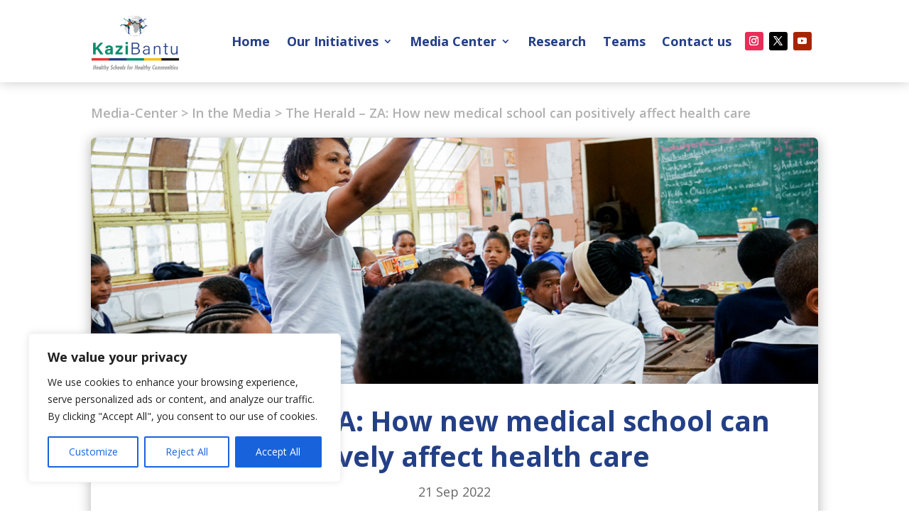

--- FILE ---
content_type: text/html; charset=utf-8
request_url: https://www.google.com/recaptcha/api2/anchor?ar=1&k=6LdugNUZAAAAACLTH_ujCs7w8vXsi2OQyJJ9W_yF&co=aHR0cHM6Ly93d3cua2F6aWJhbnR1Lm9yZzo0NDM.&hl=en&v=7gg7H51Q-naNfhmCP3_R47ho&size=invisible&anchor-ms=20000&execute-ms=30000&cb=bi33h5jh6wob
body_size: 48082
content:
<!DOCTYPE HTML><html dir="ltr" lang="en"><head><meta http-equiv="Content-Type" content="text/html; charset=UTF-8">
<meta http-equiv="X-UA-Compatible" content="IE=edge">
<title>reCAPTCHA</title>
<style type="text/css">
/* cyrillic-ext */
@font-face {
  font-family: 'Roboto';
  font-style: normal;
  font-weight: 400;
  font-stretch: 100%;
  src: url(//fonts.gstatic.com/s/roboto/v48/KFO7CnqEu92Fr1ME7kSn66aGLdTylUAMa3GUBHMdazTgWw.woff2) format('woff2');
  unicode-range: U+0460-052F, U+1C80-1C8A, U+20B4, U+2DE0-2DFF, U+A640-A69F, U+FE2E-FE2F;
}
/* cyrillic */
@font-face {
  font-family: 'Roboto';
  font-style: normal;
  font-weight: 400;
  font-stretch: 100%;
  src: url(//fonts.gstatic.com/s/roboto/v48/KFO7CnqEu92Fr1ME7kSn66aGLdTylUAMa3iUBHMdazTgWw.woff2) format('woff2');
  unicode-range: U+0301, U+0400-045F, U+0490-0491, U+04B0-04B1, U+2116;
}
/* greek-ext */
@font-face {
  font-family: 'Roboto';
  font-style: normal;
  font-weight: 400;
  font-stretch: 100%;
  src: url(//fonts.gstatic.com/s/roboto/v48/KFO7CnqEu92Fr1ME7kSn66aGLdTylUAMa3CUBHMdazTgWw.woff2) format('woff2');
  unicode-range: U+1F00-1FFF;
}
/* greek */
@font-face {
  font-family: 'Roboto';
  font-style: normal;
  font-weight: 400;
  font-stretch: 100%;
  src: url(//fonts.gstatic.com/s/roboto/v48/KFO7CnqEu92Fr1ME7kSn66aGLdTylUAMa3-UBHMdazTgWw.woff2) format('woff2');
  unicode-range: U+0370-0377, U+037A-037F, U+0384-038A, U+038C, U+038E-03A1, U+03A3-03FF;
}
/* math */
@font-face {
  font-family: 'Roboto';
  font-style: normal;
  font-weight: 400;
  font-stretch: 100%;
  src: url(//fonts.gstatic.com/s/roboto/v48/KFO7CnqEu92Fr1ME7kSn66aGLdTylUAMawCUBHMdazTgWw.woff2) format('woff2');
  unicode-range: U+0302-0303, U+0305, U+0307-0308, U+0310, U+0312, U+0315, U+031A, U+0326-0327, U+032C, U+032F-0330, U+0332-0333, U+0338, U+033A, U+0346, U+034D, U+0391-03A1, U+03A3-03A9, U+03B1-03C9, U+03D1, U+03D5-03D6, U+03F0-03F1, U+03F4-03F5, U+2016-2017, U+2034-2038, U+203C, U+2040, U+2043, U+2047, U+2050, U+2057, U+205F, U+2070-2071, U+2074-208E, U+2090-209C, U+20D0-20DC, U+20E1, U+20E5-20EF, U+2100-2112, U+2114-2115, U+2117-2121, U+2123-214F, U+2190, U+2192, U+2194-21AE, U+21B0-21E5, U+21F1-21F2, U+21F4-2211, U+2213-2214, U+2216-22FF, U+2308-230B, U+2310, U+2319, U+231C-2321, U+2336-237A, U+237C, U+2395, U+239B-23B7, U+23D0, U+23DC-23E1, U+2474-2475, U+25AF, U+25B3, U+25B7, U+25BD, U+25C1, U+25CA, U+25CC, U+25FB, U+266D-266F, U+27C0-27FF, U+2900-2AFF, U+2B0E-2B11, U+2B30-2B4C, U+2BFE, U+3030, U+FF5B, U+FF5D, U+1D400-1D7FF, U+1EE00-1EEFF;
}
/* symbols */
@font-face {
  font-family: 'Roboto';
  font-style: normal;
  font-weight: 400;
  font-stretch: 100%;
  src: url(//fonts.gstatic.com/s/roboto/v48/KFO7CnqEu92Fr1ME7kSn66aGLdTylUAMaxKUBHMdazTgWw.woff2) format('woff2');
  unicode-range: U+0001-000C, U+000E-001F, U+007F-009F, U+20DD-20E0, U+20E2-20E4, U+2150-218F, U+2190, U+2192, U+2194-2199, U+21AF, U+21E6-21F0, U+21F3, U+2218-2219, U+2299, U+22C4-22C6, U+2300-243F, U+2440-244A, U+2460-24FF, U+25A0-27BF, U+2800-28FF, U+2921-2922, U+2981, U+29BF, U+29EB, U+2B00-2BFF, U+4DC0-4DFF, U+FFF9-FFFB, U+10140-1018E, U+10190-1019C, U+101A0, U+101D0-101FD, U+102E0-102FB, U+10E60-10E7E, U+1D2C0-1D2D3, U+1D2E0-1D37F, U+1F000-1F0FF, U+1F100-1F1AD, U+1F1E6-1F1FF, U+1F30D-1F30F, U+1F315, U+1F31C, U+1F31E, U+1F320-1F32C, U+1F336, U+1F378, U+1F37D, U+1F382, U+1F393-1F39F, U+1F3A7-1F3A8, U+1F3AC-1F3AF, U+1F3C2, U+1F3C4-1F3C6, U+1F3CA-1F3CE, U+1F3D4-1F3E0, U+1F3ED, U+1F3F1-1F3F3, U+1F3F5-1F3F7, U+1F408, U+1F415, U+1F41F, U+1F426, U+1F43F, U+1F441-1F442, U+1F444, U+1F446-1F449, U+1F44C-1F44E, U+1F453, U+1F46A, U+1F47D, U+1F4A3, U+1F4B0, U+1F4B3, U+1F4B9, U+1F4BB, U+1F4BF, U+1F4C8-1F4CB, U+1F4D6, U+1F4DA, U+1F4DF, U+1F4E3-1F4E6, U+1F4EA-1F4ED, U+1F4F7, U+1F4F9-1F4FB, U+1F4FD-1F4FE, U+1F503, U+1F507-1F50B, U+1F50D, U+1F512-1F513, U+1F53E-1F54A, U+1F54F-1F5FA, U+1F610, U+1F650-1F67F, U+1F687, U+1F68D, U+1F691, U+1F694, U+1F698, U+1F6AD, U+1F6B2, U+1F6B9-1F6BA, U+1F6BC, U+1F6C6-1F6CF, U+1F6D3-1F6D7, U+1F6E0-1F6EA, U+1F6F0-1F6F3, U+1F6F7-1F6FC, U+1F700-1F7FF, U+1F800-1F80B, U+1F810-1F847, U+1F850-1F859, U+1F860-1F887, U+1F890-1F8AD, U+1F8B0-1F8BB, U+1F8C0-1F8C1, U+1F900-1F90B, U+1F93B, U+1F946, U+1F984, U+1F996, U+1F9E9, U+1FA00-1FA6F, U+1FA70-1FA7C, U+1FA80-1FA89, U+1FA8F-1FAC6, U+1FACE-1FADC, U+1FADF-1FAE9, U+1FAF0-1FAF8, U+1FB00-1FBFF;
}
/* vietnamese */
@font-face {
  font-family: 'Roboto';
  font-style: normal;
  font-weight: 400;
  font-stretch: 100%;
  src: url(//fonts.gstatic.com/s/roboto/v48/KFO7CnqEu92Fr1ME7kSn66aGLdTylUAMa3OUBHMdazTgWw.woff2) format('woff2');
  unicode-range: U+0102-0103, U+0110-0111, U+0128-0129, U+0168-0169, U+01A0-01A1, U+01AF-01B0, U+0300-0301, U+0303-0304, U+0308-0309, U+0323, U+0329, U+1EA0-1EF9, U+20AB;
}
/* latin-ext */
@font-face {
  font-family: 'Roboto';
  font-style: normal;
  font-weight: 400;
  font-stretch: 100%;
  src: url(//fonts.gstatic.com/s/roboto/v48/KFO7CnqEu92Fr1ME7kSn66aGLdTylUAMa3KUBHMdazTgWw.woff2) format('woff2');
  unicode-range: U+0100-02BA, U+02BD-02C5, U+02C7-02CC, U+02CE-02D7, U+02DD-02FF, U+0304, U+0308, U+0329, U+1D00-1DBF, U+1E00-1E9F, U+1EF2-1EFF, U+2020, U+20A0-20AB, U+20AD-20C0, U+2113, U+2C60-2C7F, U+A720-A7FF;
}
/* latin */
@font-face {
  font-family: 'Roboto';
  font-style: normal;
  font-weight: 400;
  font-stretch: 100%;
  src: url(//fonts.gstatic.com/s/roboto/v48/KFO7CnqEu92Fr1ME7kSn66aGLdTylUAMa3yUBHMdazQ.woff2) format('woff2');
  unicode-range: U+0000-00FF, U+0131, U+0152-0153, U+02BB-02BC, U+02C6, U+02DA, U+02DC, U+0304, U+0308, U+0329, U+2000-206F, U+20AC, U+2122, U+2191, U+2193, U+2212, U+2215, U+FEFF, U+FFFD;
}
/* cyrillic-ext */
@font-face {
  font-family: 'Roboto';
  font-style: normal;
  font-weight: 500;
  font-stretch: 100%;
  src: url(//fonts.gstatic.com/s/roboto/v48/KFO7CnqEu92Fr1ME7kSn66aGLdTylUAMa3GUBHMdazTgWw.woff2) format('woff2');
  unicode-range: U+0460-052F, U+1C80-1C8A, U+20B4, U+2DE0-2DFF, U+A640-A69F, U+FE2E-FE2F;
}
/* cyrillic */
@font-face {
  font-family: 'Roboto';
  font-style: normal;
  font-weight: 500;
  font-stretch: 100%;
  src: url(//fonts.gstatic.com/s/roboto/v48/KFO7CnqEu92Fr1ME7kSn66aGLdTylUAMa3iUBHMdazTgWw.woff2) format('woff2');
  unicode-range: U+0301, U+0400-045F, U+0490-0491, U+04B0-04B1, U+2116;
}
/* greek-ext */
@font-face {
  font-family: 'Roboto';
  font-style: normal;
  font-weight: 500;
  font-stretch: 100%;
  src: url(//fonts.gstatic.com/s/roboto/v48/KFO7CnqEu92Fr1ME7kSn66aGLdTylUAMa3CUBHMdazTgWw.woff2) format('woff2');
  unicode-range: U+1F00-1FFF;
}
/* greek */
@font-face {
  font-family: 'Roboto';
  font-style: normal;
  font-weight: 500;
  font-stretch: 100%;
  src: url(//fonts.gstatic.com/s/roboto/v48/KFO7CnqEu92Fr1ME7kSn66aGLdTylUAMa3-UBHMdazTgWw.woff2) format('woff2');
  unicode-range: U+0370-0377, U+037A-037F, U+0384-038A, U+038C, U+038E-03A1, U+03A3-03FF;
}
/* math */
@font-face {
  font-family: 'Roboto';
  font-style: normal;
  font-weight: 500;
  font-stretch: 100%;
  src: url(//fonts.gstatic.com/s/roboto/v48/KFO7CnqEu92Fr1ME7kSn66aGLdTylUAMawCUBHMdazTgWw.woff2) format('woff2');
  unicode-range: U+0302-0303, U+0305, U+0307-0308, U+0310, U+0312, U+0315, U+031A, U+0326-0327, U+032C, U+032F-0330, U+0332-0333, U+0338, U+033A, U+0346, U+034D, U+0391-03A1, U+03A3-03A9, U+03B1-03C9, U+03D1, U+03D5-03D6, U+03F0-03F1, U+03F4-03F5, U+2016-2017, U+2034-2038, U+203C, U+2040, U+2043, U+2047, U+2050, U+2057, U+205F, U+2070-2071, U+2074-208E, U+2090-209C, U+20D0-20DC, U+20E1, U+20E5-20EF, U+2100-2112, U+2114-2115, U+2117-2121, U+2123-214F, U+2190, U+2192, U+2194-21AE, U+21B0-21E5, U+21F1-21F2, U+21F4-2211, U+2213-2214, U+2216-22FF, U+2308-230B, U+2310, U+2319, U+231C-2321, U+2336-237A, U+237C, U+2395, U+239B-23B7, U+23D0, U+23DC-23E1, U+2474-2475, U+25AF, U+25B3, U+25B7, U+25BD, U+25C1, U+25CA, U+25CC, U+25FB, U+266D-266F, U+27C0-27FF, U+2900-2AFF, U+2B0E-2B11, U+2B30-2B4C, U+2BFE, U+3030, U+FF5B, U+FF5D, U+1D400-1D7FF, U+1EE00-1EEFF;
}
/* symbols */
@font-face {
  font-family: 'Roboto';
  font-style: normal;
  font-weight: 500;
  font-stretch: 100%;
  src: url(//fonts.gstatic.com/s/roboto/v48/KFO7CnqEu92Fr1ME7kSn66aGLdTylUAMaxKUBHMdazTgWw.woff2) format('woff2');
  unicode-range: U+0001-000C, U+000E-001F, U+007F-009F, U+20DD-20E0, U+20E2-20E4, U+2150-218F, U+2190, U+2192, U+2194-2199, U+21AF, U+21E6-21F0, U+21F3, U+2218-2219, U+2299, U+22C4-22C6, U+2300-243F, U+2440-244A, U+2460-24FF, U+25A0-27BF, U+2800-28FF, U+2921-2922, U+2981, U+29BF, U+29EB, U+2B00-2BFF, U+4DC0-4DFF, U+FFF9-FFFB, U+10140-1018E, U+10190-1019C, U+101A0, U+101D0-101FD, U+102E0-102FB, U+10E60-10E7E, U+1D2C0-1D2D3, U+1D2E0-1D37F, U+1F000-1F0FF, U+1F100-1F1AD, U+1F1E6-1F1FF, U+1F30D-1F30F, U+1F315, U+1F31C, U+1F31E, U+1F320-1F32C, U+1F336, U+1F378, U+1F37D, U+1F382, U+1F393-1F39F, U+1F3A7-1F3A8, U+1F3AC-1F3AF, U+1F3C2, U+1F3C4-1F3C6, U+1F3CA-1F3CE, U+1F3D4-1F3E0, U+1F3ED, U+1F3F1-1F3F3, U+1F3F5-1F3F7, U+1F408, U+1F415, U+1F41F, U+1F426, U+1F43F, U+1F441-1F442, U+1F444, U+1F446-1F449, U+1F44C-1F44E, U+1F453, U+1F46A, U+1F47D, U+1F4A3, U+1F4B0, U+1F4B3, U+1F4B9, U+1F4BB, U+1F4BF, U+1F4C8-1F4CB, U+1F4D6, U+1F4DA, U+1F4DF, U+1F4E3-1F4E6, U+1F4EA-1F4ED, U+1F4F7, U+1F4F9-1F4FB, U+1F4FD-1F4FE, U+1F503, U+1F507-1F50B, U+1F50D, U+1F512-1F513, U+1F53E-1F54A, U+1F54F-1F5FA, U+1F610, U+1F650-1F67F, U+1F687, U+1F68D, U+1F691, U+1F694, U+1F698, U+1F6AD, U+1F6B2, U+1F6B9-1F6BA, U+1F6BC, U+1F6C6-1F6CF, U+1F6D3-1F6D7, U+1F6E0-1F6EA, U+1F6F0-1F6F3, U+1F6F7-1F6FC, U+1F700-1F7FF, U+1F800-1F80B, U+1F810-1F847, U+1F850-1F859, U+1F860-1F887, U+1F890-1F8AD, U+1F8B0-1F8BB, U+1F8C0-1F8C1, U+1F900-1F90B, U+1F93B, U+1F946, U+1F984, U+1F996, U+1F9E9, U+1FA00-1FA6F, U+1FA70-1FA7C, U+1FA80-1FA89, U+1FA8F-1FAC6, U+1FACE-1FADC, U+1FADF-1FAE9, U+1FAF0-1FAF8, U+1FB00-1FBFF;
}
/* vietnamese */
@font-face {
  font-family: 'Roboto';
  font-style: normal;
  font-weight: 500;
  font-stretch: 100%;
  src: url(//fonts.gstatic.com/s/roboto/v48/KFO7CnqEu92Fr1ME7kSn66aGLdTylUAMa3OUBHMdazTgWw.woff2) format('woff2');
  unicode-range: U+0102-0103, U+0110-0111, U+0128-0129, U+0168-0169, U+01A0-01A1, U+01AF-01B0, U+0300-0301, U+0303-0304, U+0308-0309, U+0323, U+0329, U+1EA0-1EF9, U+20AB;
}
/* latin-ext */
@font-face {
  font-family: 'Roboto';
  font-style: normal;
  font-weight: 500;
  font-stretch: 100%;
  src: url(//fonts.gstatic.com/s/roboto/v48/KFO7CnqEu92Fr1ME7kSn66aGLdTylUAMa3KUBHMdazTgWw.woff2) format('woff2');
  unicode-range: U+0100-02BA, U+02BD-02C5, U+02C7-02CC, U+02CE-02D7, U+02DD-02FF, U+0304, U+0308, U+0329, U+1D00-1DBF, U+1E00-1E9F, U+1EF2-1EFF, U+2020, U+20A0-20AB, U+20AD-20C0, U+2113, U+2C60-2C7F, U+A720-A7FF;
}
/* latin */
@font-face {
  font-family: 'Roboto';
  font-style: normal;
  font-weight: 500;
  font-stretch: 100%;
  src: url(//fonts.gstatic.com/s/roboto/v48/KFO7CnqEu92Fr1ME7kSn66aGLdTylUAMa3yUBHMdazQ.woff2) format('woff2');
  unicode-range: U+0000-00FF, U+0131, U+0152-0153, U+02BB-02BC, U+02C6, U+02DA, U+02DC, U+0304, U+0308, U+0329, U+2000-206F, U+20AC, U+2122, U+2191, U+2193, U+2212, U+2215, U+FEFF, U+FFFD;
}
/* cyrillic-ext */
@font-face {
  font-family: 'Roboto';
  font-style: normal;
  font-weight: 900;
  font-stretch: 100%;
  src: url(//fonts.gstatic.com/s/roboto/v48/KFO7CnqEu92Fr1ME7kSn66aGLdTylUAMa3GUBHMdazTgWw.woff2) format('woff2');
  unicode-range: U+0460-052F, U+1C80-1C8A, U+20B4, U+2DE0-2DFF, U+A640-A69F, U+FE2E-FE2F;
}
/* cyrillic */
@font-face {
  font-family: 'Roboto';
  font-style: normal;
  font-weight: 900;
  font-stretch: 100%;
  src: url(//fonts.gstatic.com/s/roboto/v48/KFO7CnqEu92Fr1ME7kSn66aGLdTylUAMa3iUBHMdazTgWw.woff2) format('woff2');
  unicode-range: U+0301, U+0400-045F, U+0490-0491, U+04B0-04B1, U+2116;
}
/* greek-ext */
@font-face {
  font-family: 'Roboto';
  font-style: normal;
  font-weight: 900;
  font-stretch: 100%;
  src: url(//fonts.gstatic.com/s/roboto/v48/KFO7CnqEu92Fr1ME7kSn66aGLdTylUAMa3CUBHMdazTgWw.woff2) format('woff2');
  unicode-range: U+1F00-1FFF;
}
/* greek */
@font-face {
  font-family: 'Roboto';
  font-style: normal;
  font-weight: 900;
  font-stretch: 100%;
  src: url(//fonts.gstatic.com/s/roboto/v48/KFO7CnqEu92Fr1ME7kSn66aGLdTylUAMa3-UBHMdazTgWw.woff2) format('woff2');
  unicode-range: U+0370-0377, U+037A-037F, U+0384-038A, U+038C, U+038E-03A1, U+03A3-03FF;
}
/* math */
@font-face {
  font-family: 'Roboto';
  font-style: normal;
  font-weight: 900;
  font-stretch: 100%;
  src: url(//fonts.gstatic.com/s/roboto/v48/KFO7CnqEu92Fr1ME7kSn66aGLdTylUAMawCUBHMdazTgWw.woff2) format('woff2');
  unicode-range: U+0302-0303, U+0305, U+0307-0308, U+0310, U+0312, U+0315, U+031A, U+0326-0327, U+032C, U+032F-0330, U+0332-0333, U+0338, U+033A, U+0346, U+034D, U+0391-03A1, U+03A3-03A9, U+03B1-03C9, U+03D1, U+03D5-03D6, U+03F0-03F1, U+03F4-03F5, U+2016-2017, U+2034-2038, U+203C, U+2040, U+2043, U+2047, U+2050, U+2057, U+205F, U+2070-2071, U+2074-208E, U+2090-209C, U+20D0-20DC, U+20E1, U+20E5-20EF, U+2100-2112, U+2114-2115, U+2117-2121, U+2123-214F, U+2190, U+2192, U+2194-21AE, U+21B0-21E5, U+21F1-21F2, U+21F4-2211, U+2213-2214, U+2216-22FF, U+2308-230B, U+2310, U+2319, U+231C-2321, U+2336-237A, U+237C, U+2395, U+239B-23B7, U+23D0, U+23DC-23E1, U+2474-2475, U+25AF, U+25B3, U+25B7, U+25BD, U+25C1, U+25CA, U+25CC, U+25FB, U+266D-266F, U+27C0-27FF, U+2900-2AFF, U+2B0E-2B11, U+2B30-2B4C, U+2BFE, U+3030, U+FF5B, U+FF5D, U+1D400-1D7FF, U+1EE00-1EEFF;
}
/* symbols */
@font-face {
  font-family: 'Roboto';
  font-style: normal;
  font-weight: 900;
  font-stretch: 100%;
  src: url(//fonts.gstatic.com/s/roboto/v48/KFO7CnqEu92Fr1ME7kSn66aGLdTylUAMaxKUBHMdazTgWw.woff2) format('woff2');
  unicode-range: U+0001-000C, U+000E-001F, U+007F-009F, U+20DD-20E0, U+20E2-20E4, U+2150-218F, U+2190, U+2192, U+2194-2199, U+21AF, U+21E6-21F0, U+21F3, U+2218-2219, U+2299, U+22C4-22C6, U+2300-243F, U+2440-244A, U+2460-24FF, U+25A0-27BF, U+2800-28FF, U+2921-2922, U+2981, U+29BF, U+29EB, U+2B00-2BFF, U+4DC0-4DFF, U+FFF9-FFFB, U+10140-1018E, U+10190-1019C, U+101A0, U+101D0-101FD, U+102E0-102FB, U+10E60-10E7E, U+1D2C0-1D2D3, U+1D2E0-1D37F, U+1F000-1F0FF, U+1F100-1F1AD, U+1F1E6-1F1FF, U+1F30D-1F30F, U+1F315, U+1F31C, U+1F31E, U+1F320-1F32C, U+1F336, U+1F378, U+1F37D, U+1F382, U+1F393-1F39F, U+1F3A7-1F3A8, U+1F3AC-1F3AF, U+1F3C2, U+1F3C4-1F3C6, U+1F3CA-1F3CE, U+1F3D4-1F3E0, U+1F3ED, U+1F3F1-1F3F3, U+1F3F5-1F3F7, U+1F408, U+1F415, U+1F41F, U+1F426, U+1F43F, U+1F441-1F442, U+1F444, U+1F446-1F449, U+1F44C-1F44E, U+1F453, U+1F46A, U+1F47D, U+1F4A3, U+1F4B0, U+1F4B3, U+1F4B9, U+1F4BB, U+1F4BF, U+1F4C8-1F4CB, U+1F4D6, U+1F4DA, U+1F4DF, U+1F4E3-1F4E6, U+1F4EA-1F4ED, U+1F4F7, U+1F4F9-1F4FB, U+1F4FD-1F4FE, U+1F503, U+1F507-1F50B, U+1F50D, U+1F512-1F513, U+1F53E-1F54A, U+1F54F-1F5FA, U+1F610, U+1F650-1F67F, U+1F687, U+1F68D, U+1F691, U+1F694, U+1F698, U+1F6AD, U+1F6B2, U+1F6B9-1F6BA, U+1F6BC, U+1F6C6-1F6CF, U+1F6D3-1F6D7, U+1F6E0-1F6EA, U+1F6F0-1F6F3, U+1F6F7-1F6FC, U+1F700-1F7FF, U+1F800-1F80B, U+1F810-1F847, U+1F850-1F859, U+1F860-1F887, U+1F890-1F8AD, U+1F8B0-1F8BB, U+1F8C0-1F8C1, U+1F900-1F90B, U+1F93B, U+1F946, U+1F984, U+1F996, U+1F9E9, U+1FA00-1FA6F, U+1FA70-1FA7C, U+1FA80-1FA89, U+1FA8F-1FAC6, U+1FACE-1FADC, U+1FADF-1FAE9, U+1FAF0-1FAF8, U+1FB00-1FBFF;
}
/* vietnamese */
@font-face {
  font-family: 'Roboto';
  font-style: normal;
  font-weight: 900;
  font-stretch: 100%;
  src: url(//fonts.gstatic.com/s/roboto/v48/KFO7CnqEu92Fr1ME7kSn66aGLdTylUAMa3OUBHMdazTgWw.woff2) format('woff2');
  unicode-range: U+0102-0103, U+0110-0111, U+0128-0129, U+0168-0169, U+01A0-01A1, U+01AF-01B0, U+0300-0301, U+0303-0304, U+0308-0309, U+0323, U+0329, U+1EA0-1EF9, U+20AB;
}
/* latin-ext */
@font-face {
  font-family: 'Roboto';
  font-style: normal;
  font-weight: 900;
  font-stretch: 100%;
  src: url(//fonts.gstatic.com/s/roboto/v48/KFO7CnqEu92Fr1ME7kSn66aGLdTylUAMa3KUBHMdazTgWw.woff2) format('woff2');
  unicode-range: U+0100-02BA, U+02BD-02C5, U+02C7-02CC, U+02CE-02D7, U+02DD-02FF, U+0304, U+0308, U+0329, U+1D00-1DBF, U+1E00-1E9F, U+1EF2-1EFF, U+2020, U+20A0-20AB, U+20AD-20C0, U+2113, U+2C60-2C7F, U+A720-A7FF;
}
/* latin */
@font-face {
  font-family: 'Roboto';
  font-style: normal;
  font-weight: 900;
  font-stretch: 100%;
  src: url(//fonts.gstatic.com/s/roboto/v48/KFO7CnqEu92Fr1ME7kSn66aGLdTylUAMa3yUBHMdazQ.woff2) format('woff2');
  unicode-range: U+0000-00FF, U+0131, U+0152-0153, U+02BB-02BC, U+02C6, U+02DA, U+02DC, U+0304, U+0308, U+0329, U+2000-206F, U+20AC, U+2122, U+2191, U+2193, U+2212, U+2215, U+FEFF, U+FFFD;
}

</style>
<link rel="stylesheet" type="text/css" href="https://www.gstatic.com/recaptcha/releases/7gg7H51Q-naNfhmCP3_R47ho/styles__ltr.css">
<script nonce="S-vU03wprbUOYjqz4KjnCA" type="text/javascript">window['__recaptcha_api'] = 'https://www.google.com/recaptcha/api2/';</script>
<script type="text/javascript" src="https://www.gstatic.com/recaptcha/releases/7gg7H51Q-naNfhmCP3_R47ho/recaptcha__en.js" nonce="S-vU03wprbUOYjqz4KjnCA">
      
    </script></head>
<body><div id="rc-anchor-alert" class="rc-anchor-alert"></div>
<input type="hidden" id="recaptcha-token" value="[base64]">
<script type="text/javascript" nonce="S-vU03wprbUOYjqz4KjnCA">
      recaptcha.anchor.Main.init("[\x22ainput\x22,[\x22bgdata\x22,\x22\x22,\[base64]/[base64]/bmV3IFpbdF0obVswXSk6Sz09Mj9uZXcgWlt0XShtWzBdLG1bMV0pOks9PTM/bmV3IFpbdF0obVswXSxtWzFdLG1bMl0pOks9PTQ/[base64]/[base64]/[base64]/[base64]/[base64]/[base64]/[base64]/[base64]/[base64]/[base64]/[base64]/[base64]/[base64]/[base64]\\u003d\\u003d\x22,\[base64]\\u003d\x22,\x22SsOZM8Oow6vDosOxJcOxw54bIMOLwo8Awoh3wqfCvMKpAMKVwonDj8KKFsObw5/DtsOmw4fDunXDtTdqw5ZwNcKPwqbCnsKRbMKOw4fDu8OyHDYgw6/[base64]/Dg8ORw6vCkQJpworDqwfCjsK1WsKow4XChCt3w5ttPsOWw5VECVvCuUV9V8OWwpvDlMO4w4zCpj1ewrgzHwHDuQHCkGrDhsOCRD8tw7DDrMO6w7/DqMKqwpXCkcOlPDjCvMKDw7jDjmYFwrTCsWHDn8OOUcKHwrLCtsKqZz/Dl3nCucKyMcKMwrzCqEdCw6LCs8OAw5lrD8KqD1/CusKfb0N7w7zChAZIZcOwwoFWX8Kkw6ZYwqYtw5YSwpAdasKvw53CqMKPwrrDp8KfME3DkmbDjUHCoC9RwqDCgCk6acKow7F6bcKVJz8pMz5SBMObwpjDmsK2w7fCtcKwWsOUFX0xPMKWeHsjwq/DnsOcw4jCkMOnw7wiw4pfJsOVwofDjgnDqE0Qw7Fkw5dRwqvCmkUeAXBBwp5Vw4zCq8KEZXE2aMO2w4wABGBowpVhw5U9GUk2wrfCpE/Dp286V8KGYS3CqsO1E1BiPnnDg8OKwqvCtyAUXsOEw6rCtzFrIUnDqwDDi28rwp15MsKRw53Cr8KLCQEyw5LCoyrCpAN0wrIbw4LCumsAfhcmwqzCgMK4J8KCEjfCskTDjsKowqbDpn5LesKudXzDqS7CqcO9wp9aWD/[base64]/CqcKqeArDvcO7wpzCvS0qXsO+ZcOUw4Qzd8O3w5vCtB0Kw4XDgcOrFgbDni3CkcKMw43Dui7Dpm8Jf8KvHHvDpW/[base64]/Dp2fCiUYcwq9Cw4DDnsKzw6LDs0/[base64]/DlXYAw7PDkSnCqgN2worDgMOdMGDDglXCt8O/KGPDlmLCl8OyLMO/VsKrw4/DhMKlwo9nw5XDucKOeiDDrWPDnk3DjhBsw73DphNXYFNUDMOxPsKfw6PDkMK8QcOowrEQAsOkwp/DtcKsw7HDsMKVwrXCjBPCrzrCuG1hFm/Dsx7CsjXCiMO6BMKFe2EBJV3Ci8O+C1/[base64]/DjD4cU0EmbMKiwqfCtSZAw4DDpsOIw7LDhHdIE2MYw5rDon7Dp1MPBCRxHcOFwqwHLcOyw7/DoB0UGMOpwqrCocKMRcOJQ8Orw5ZYZcOKIAsQDMO3wqbCpcK1w7dNw6M9eXHCgx7DqcKtw4LDjcO/cBQgdzkKKXjCnlLCjDDCjwEBwrXCmFTCuynCkMOHw6AdwpsjLmFCG8Oxw7PDlQ4RwqjCvSJmwpzCugkpwoASw5Fdw5wswpzDvcOtDsOqwq9aTzRDw4fDn3LCjcKaYlQcwq/[base64]/CtmDDsmN9d8KbG8OsO0bCpMKdwrDDqMO5eRzCujY8QcOASMOQwqRewq/Cm8OYE8KVw5LCvxXCkwDCkmAvUcO6VCMjw5bCmhlAQMOzwrjCl1LDnCQewotcwqR5J1fCqwrDhXTDuS/Dv0XDiHvChMOgwpBXw4ZSw4HCgk9vwo9ywqXCvFPCj8K9w7bCgsOfb8OywqFBGx5xwoTCisOWw4Qsw53CvMKJLHvDiybDlmLCi8OQQsOFwpRLw7VVwr5pwp4Kw4YVw7PDhMKidcOjw4nDg8KjacKvSMKlOcKlBcO/[base64]/[base64]/DqcOpNsOcTMKsB3nCj2/DrsOpTx8gV0Ryw6VIMWHDmsKqe8KWwq/[base64]/Ct1vDlMKawozCtsOuwpDDmsOAw5MhBMKxSFvDrmjCgMOawoY+EMKhLUTDsCjDhcO0w5XDlcKNAgTCpcKSMw3Cv34vcMKewrXDr8Ktw7oMJWtvbwnCisOTw6ckcsKjGF/[base64]/DtgdZw4LDmcKfw5oRw5ZKZEzCv8KLwq/Di8K6ZcOrB8O9wqpSw4tyXSjDiMKLwr3CsTYsWnbCscO9asKZw6Jtwo3CjGJiGMO4EsK2aE3Cr0AkP3zCoHHDssO6wr0zdcK1VsKNw4ViP8KgesOjwqXCnWnCjMOvw4wQYMO1ZxwcCcOpw6/ClsOhw7TCoQBPw6hlw47Co0RZayt/[base64]/DvsOEa8OcwoZ+OcK/wqjDn8Odw6bCtDfChVAKACc8B1wNw4rCvDNpfCzCnSt4woTCksKhw41UNcO/w4nDiUYyJcK5HzTDj0PCsGgIwrTCvMKLGA9Dw6/DsxbCvcO7MMKVw7pKwqJCw5ZeV8KgHMO/w5LDvsKTSR4sw6DCn8KswrwULsOBwr/[base64]/Dh0DCg8KVEsKaLR9cYEIQw4bDq8KlwrHCqEdzGBPCihh7CsOhLERtcBrDinHDhhANw7gEw5V0VcKWwrhow7tcwrNgVsOxUG8WKQ/CunHCjTU3QXo4XkLDtsK6w4guw7/[base64]/wr3Cr8KFZ2NPwpB0w7RQwoQ/[base64]/BsKawoFPciM6wpfCpsKgKU/[base64]/CjTZqB8OVw4Yqw69AwqvDsy3DrhUFOMOzw4Miw4IWw6saYMOITxTDvMK1w7w3e8KqIMKuDVrCscK4AgAuw6xuwojCvsKqQnHCtsOBacK2YMKnYsKtZ8KsNsObwrPDjQpFwqZBeMOvLcOlw69Zw6N/f8OzGMKBe8OyDsKfw6A8ODrCnXPDisOOwrzDgMOAZcKAw5vDpcKSw798IsKNIsO5w54Wwrp2w799wpJ/wpPDgMOcw7PDsm10acKbBcKfwp5HwoTDosKSw7Q5cCVTw4DDoURVIR/CmkEcIMObwrg7w4jDnQ8vwqnDpSXDu8O5wrjDgMO5w5vCmMK1wqoXH8KuG3DDtcOHA8KXJsKawrA/wpPCg3R5w7XDl0tLwpzCl11ZIwbCkg3DsMKqwpzDiMOZw7xYHnJjw43CisOgRsK7w7AZwrHCtMOpwqTDgMOpJ8Khwr/CqUcnw5EdXgo3w4EvW8OfYjhTw6Y2wq3CqH4xw5HCr8KxMnMOWg/[base64]/e23DvgrDpkg5b2XCjR/DjcKUw4LCtMOWw4FRHMK5UcKlw43Cjj/[base64]/DlHorNsKQw6NSwrp2wo8OOT8JEk09w7/[base64]/w4c7wqc1wqNxw5xcw7QywqHDjcKnQTLDp1R9DwfCnVDDmDJkXigqw5Mtw7TDsMO6wrQgdsKfKUNYEcKVEMKgccO9woJmwrQKG8OzPR4zwrXDicKawpTDuCV8Y0/CrRlRGMKPRHnCsWLCrmbCosKwJsO1w7fDmMKIbsOxaxnCk8OmwpImw54wZMKiwp3DoBDCn8KcRDB7wrUGw6jCsRvDjRvCo3UjwqNSNT/CksOgw77DiMKdV8O+wprCqybDuz99eR3Crzs2T0hgw4LCvcO8IMOnw68sw4vCnCTCnMOeBV3CjMOuwozCgUIwwo1YwrbCsXbCisOlwrcGwr4OMwXDqAvCmcKbw7cQw5DCmcODwo7ClsKGBR4hw4XDnTJ/eXDCocKPTsKlIMKnw6ROSsOnecOOwqkmbkhGHwAhwpvDomXCol8CF8Kha2HDksK4L0DCssKYKMOvw48lGUHCmAxEdj7Dp2lqwpJ7wp7DoGwXw6sbJ8KST1EzOsO/w4ITwq54SRFAKsOaw70WRMKYUsKBdcO2TT/ClsOkw7Rmw5zDuMObw4fDhcO1ZgPDn8KYBsO+MMKBIWHDsHjDr8O+w7PCl8O0w4lAwqHDuMKZw43DpMO8Rl5RSsKQwr8Xw5vDnW95eHzCrUwUFsOWw4bDtMOrwowLQ8K4GsOHb8KUw4jCjR5CAcOgw5fCtnvDgcOWXgoFwo/[base64]/Aj0aw6DDkcKOT3QbRMKawoJrwq7DpT3Ctk/[base64]/w47CpsOucsKeVnk5wpwzUcOBwox0A8KDLsKCwpg5w7jCjFE4JMKTHMKFL1nDpMOQWMKGwr/[base64]/HMKkG8K8wpNaBFA1w6wTw4fDmDrCicK4wqwmWGnDmsKba37CmwsQw5tzTR5DIB91wrLDrsOgw7/[base64]/wpEDwrDDqhLCggV2w5LDkMKyw55DBsOGwpLDgcK9wrnDpmnCrwx/aD/[base64]/w7QnwrTChBjCjsKrw5bCjGbCscOMCMOcS8O3ThfDt8KGRMKvZWcNwpIYw7PDnV7DksKcw4hgwr4udSJtw63DisOrw7jDjsObwrTDvMKhw4gQwqhKH8KOYsOtw5HCosK4w7bDusK1w5IUw5vDgixzdG4wfsONw7ksw5bDo1nDkD/DiMO/wrjDkhLCgMOnwpVQwpTCg0rDtmNIw7hDO8O4d8KDImHDksKMwoECO8KnWSwKT8K2w4kxw7/[base64]/DisKBNQxfX8Osw6vCk1nCklomw4UzR8Kawq3Dt8O2OxBdbMOTw4jCrXgaYsK8w4HCuFPDqcO9w61/eFlbwpbDu0rCn8OFw5IdwozDncKcwpnDnUZBWnfCncKKIMK5wpbCsMKnwrY1w5DCoMKIGlzDpcKAdTXCosKVbw/CrwTCjcOCXQfCsDnCnsK3w4N9NMOqTsKFcsKNAh/DmcOLSsOgEcOWR8K4w6/DgMKjQiViw6vCjcOiKxbCrMOKOcKFIsO5wpR4wp5HX8KBw47DjcOEY8OpNQHCtWvCn8Kwwp4mwoEFw5dXwoXCmFjDsU3CrX3CrTzDoMKOUcOxwo3CqsOowr/[base64]/Du8KTwrERc3PCpSXCtMK5YMOeCMO1EcO/[base64]/DvMOYwrrCnm/Cr8OiwolGJD7Dv8KHQsKbw53CkSIQw73CucOswqh2DMOxwqxjSsKtAxHCj8K/KynDu27CsT3DihvDi8ODwpcCwrPDsHI0ET9tw67DqWTCtD0rFngHIMOsUMKNb2vDm8KbGmsWJzHDjh/DncO9w7kwwpPDk8KkwpYgw7ouw4HCtAzDrcKyE1TCnFnCgmkTwpbCkMKQw6NTdsKiw5fCn3Iew6HCnsKqwqQOw4HChGZ2FMOvWz3Ck8KhMMOVwqw4w6huBV/DgMOZEwfCr38UwqUxVsK0worDvCDChsO3wpRLw5/[base64]/[base64]/w4RjwqYLG3M1HcOww6rCoUzCgsO0PhDCvsO3N3UWwrdkwpVCa8KcQ8OVwrYZworCl8OiwoIAwqBBwqI1FSrCt3HCtsKSFUFxwqPCixbCncKRwrBJK8Opw6TDs3onUMOGJ1vCjsO/VcOMw5wJw6Z5w61Zw68kMcO1byAJwqlEw5/CmsOuSjMYwofCu046D8Kjw4bCosO/[base64]/CiW5ww6NMMkZhw7gsY3vDiVrCli/DvMOhw6rCmAsdfVvCs1A9w5XCg8K+WGdaNmXDhjVYXsKYwpXCtUTChSfCocOVwrTCvRPCiFjDisOKwr/CosK/D8Kiw7gqAVZdAGPDkAPCsTcGw6XDnMOgYwcmT8OQwpPCtmfCsjdywovDpXQhScKcBXLCgBPCkcKQAcOcOj3Dg8K5KsK4L8KfwoPDmhorWgnDv2BqwrhZwofCsMOXWMK4BMKVa8Oow7bChsODwo4lwrAPwqjCuV7DlzNKXVFKwplMw7/CuE5xFEptXWVmwrgseHpWKcKHwo3Cn3/CnwUSN8O5w4pnw7wNwqbDv8OzwpYTM3PDi8K1E2bCgEALwp8OwpPCg8K6V8K2w6tRworCtVxRI8O6w53DgEvCnhTDusKYwooQwrFUMwxgw7zDrcKqw57ClTBswpPDg8K4wrBYcEpowpbDjzzCoS9Hwr/Diw7DpSxZw6zDoQLCkSUvw77CvnXDs8KiK8O/[base64]/TgcPKsK/[base64]/[base64]/CrsOlw6PDvsO7w4/CvcOkwrDCjsOcwpHDthHClXQCw44xwpzCkXHCv8KQB1h0EjVzw5opElp6wqsdEMOyJUFpCBzCvcKbw4jDhsKcwp1uw5AhwopRbmLDqCXCu8KPWWFEwoRpAsOjTsKEwoQBQsKdwowww6F0K1cSw4x+w4oSU8KFc03Cjm7DkQF/w4rDscKzwqXCm8KPw4nDmifCpUTDmMOeQsKxw7XDhcKHRsKBwrHCsjZGw7YROcKTwowXwpNIw5fCj8K9F8O3wp52wqhYZAHDssKqwoHDvjtdwojDncOjTcOQwrIzwq/Dol7Di8Kzw6TCgsKTCibDqj3Ci8O/w6wUw7XDpMO+wr8Tw5c+HSLDrmXCsgTCncKJYMOyw6cDE0vDscOpwoMKKC/DrMKawrrDqCTCmsOIw4PDgcOTR3t1T8OIOA3Ct8Ocw78QNcKTw7ZwwrECw5TCn8OvM2fCnMKxTXkTZMOPw4hkYQJjTwDCunXDuilXwpB5w6VQLVZGAcKywpYlHHbCsFLDrVA0wpJJXRfDisOlGFPDjcKDUGLCqcKkwq1iIUxxUkE9Ex3DmcK1w7/[base64]/DmMOmwp0QGkvCn1XDqRUrwpMNw7nCrsKHZEHCocOyMkXCgMKHSsK8BSDCnhpVwo9zwrPChBR+DMOKEj8vwpchRMKBwp/[base64]/CmyjChmjDpF/[base64]/aDMMwodIw5bDvF9DwrjDiwdWVBLDl8KoAxdHw55mwpk5w6jCgA9Owr3DtsKiYSZDHhJ6wqIGwovDnQkxb8OUYiU3w4/ClsOkecOpFFHChcKMBsKww53DisOyFhVwXlMyw7bChRBDw5HCpsKuwr/CqMOTHxHDr3JvV00aw5DDjsOrVT1hwpzCtsKKQkA/[base64]/Ci2rCksO4M8OCw5DDlsKnTBMNNXxSfTfDpHDCr3XClQVbw7tEw5V8wp12fCI1D8KfewB6w5RPPAvCj8O5G0XDscOoYsKyN8Oqw43CncOhw7gqw6wQw6woLsO/UcKCw6PDt8OOw6I5G8O/wqxNwrvDmMOlMcO0wp59wrUVU2BvBjM/[base64]/a8KXwrhpw4nDisOyWUrDg8OjGA7CqcO5fMO2FwZxw6fCkwzDiEbDh8Klw5fDlcK5NFJ/PMOxw6RmGldmwrTCtGYJM8OJwpzCpsKDRmnDszg+TwXCmF3Dp8KBwoDDrAvCgsObwrTCtEHCimHCsXs9HMOiOnBjBHnDhHwHW39fwrPDpsOVU29Qd2TCtcOOwqB0CXcZBTfCjsKHw57Ds8KXwovDszvCp8OrwprCpmhEw5vDmcOgwrjDtcKFXHXCm8K/wpBqwrwOwoLDi8Kmw69bw6wvKQ9jBMOkRA3DtAPChsOvDsO+PcOzwonDkcOcAMKyw7cZCcKpSHjCvnwFw5A/B8OufsKKKFI/w6xXI8KySTfDlsKyBwzDvMKQD8OnCm/CglxQBSbCnxHCtXteDcOhf3gnw7DDkQrCt8K/wq4ew55CwoHDnsO3w5VdbFjDvcOFwrbDkUPCjsKpZ8Oawq7CimbCnn/CjMOqw5XDt2V/JcKuewDCu0LCrcOvw5bChUkjTRTDl2TDvsOoVcKWw6bDs3nCul7Co1xww4/CtMK1CWvChCRlPRLDgcOHScKoCkTDmjHDicKObMKtFsOCwozDsFV3w5fDqcKrFyIxw5DDoiDDk0d2woljwoLDtzJwECTCiGzCm0Yed3/DmSHDnUrCugvDnBEwNS1pCGDDtS8GNWQYw7FidsOFVnEiXF/DmV5lwrF/[base64]/CuMKcw7B0CMKaKiYjwow7WcKZw7fDqy8uwrHDj2IUw50pwrPDtsOfwr3Cr8Krw6bDjVhow5vCizwsCRHCmsKqw58DElhtPGrCiyLDpGJ5w5VfwrjDl1gkwqbCqi/DmnrCjMKgSBbDu07Drz4TUxPChsKARFZKw5XDsHLDphvDnX05w53DisO4wo/DhzxVw4ABasOSA8ODw53CmMOoa8K6a8ONwojDtsKdccO4LcOgBMOiwqPCrMKMw4RdwrfCoHxgw6Bgw6NHw6R6w43CnQ7DnULDrsKVwq/Dg1FRwrDCu8OnZGk8woPDm0TDlC/DnUfCr10Kw5NVw4U5wrdyMChuRkxoK8KtHMOBwoFVw5vCqWgwIDMvwoTCvMO+KsKEQ18qw7vDkcKzw7XChcOrwoUGwr/Dm8Old8KSw57ChMOYMiciw4zCp2zCuBnDvhLCuyLDqVfCrV1Yb1k9w5NewrbDtWRcwovCn8KswpTDi8OywpYdwpAYR8O/wphndEcvw4QhCcOhwp4/w54WLCNVw5Rca1TCjMOlJT9KwojDlhfDkcKTwqTCp8K3wrvDpcKhGMKGQMOIwrwmKUZ4LyDCssKYccOUTcKHJcK0wr3DtkLCnTnDoFNYS0h+Q8OqcHfChTTDqmrCg8OFC8OVDcOZwpISCGPCocOVwpvCusKQHcOowrNyw5TChhjCmAxDFUR/wq3DnMO6w7PChcOYwpU5w5gyIsKXH0DCucK0w6UvwpnCu2jCoXYyw4rDglBuVMKZwqPCiW9Dw4QRE8KLw7tXJgtTXQRcTMK5enMeHsOowpAmZVlFw7l+woLDv8KubMObw4LDixTDhMKHMMKYwrYzRMKQw50BwrUsfsOLRMOGVSXChEzDlB/CscKuYcOcwopzVsKSw6MwY8OgFcOTb2DDusKfAyLCozzDqcObYS/Cmz1Ew7ABwonDmsOROxnDgMKCw55mw4TCtFvDhRXCh8KPJAsMc8K4XcKxwqvDg8KQUsOsRBtoGyNMwqzCoTDCssOlwrXCvcO4VsKhEivClhpgwpzCkMOpwpLDrcK3MDXChQYXwpfCqsKYw6NWTz/[base64]/w6TDksOvw7gLwrPDsCFhwpTCm2UbwpfDucOSWVXDkMOyw4B7w7/[base64]/DonHDiRQzd8KhdAddQMKQbcKWwrspw6gNwrvCssKkw5TCmlMvw47Chg9SFcOYw7kLScOyYmIXHsKVw4fDlcOVwo7CoHDCmcOtwqXDh03CuEjDpjHCjMKsPhfCuCrCrw7CrQZHwostwodvwr/DiyQGwqXCv3Bsw7vDpzHCvEnCmD/[base64]/DkMOVTMKow6rDrDDCucKuARd5woEIwqrCvcKjw74cPMKybXfDkMKQw6LCknbCn8OmdsOJwql/KSotCl5TNCdRwrfDlsKzA3Vow6bDux0OwodMV8Kuw5vCi8Oew4vCs2QxdCFLUghfUkRyw6TCmAIgCcKvw5dVwqnDvzF0f8OsJcKtGcKjwp/ChsO4c0FSDR/[base64]/fMOnGMKVwrNnCMKzRMOqwpHDtgFSwr0USjXDv8KuZ8OLMMO/[base64]/F8Oow7BNESzCrgVDQkMow5XDp8OzwpXDsRTDsGlhDMKAUnQ/wp/DsXRtwrHDpjDCqmtiwr7DtjIPKz/DvHxCw7zDkkLCs8OiwoEoWMKFw5NPOSHCuiTDnR0ENsOtw5hteMO/LEsOMiEiPBzCp0R/EMOKOMOmwqkoCGcNwrMgw5PCtHpaVsOFcMKoZWjDhgd1VsOvw73Ci8OmDcO1w5VGw6PDozsbO1c/[base64]/DplrDmsO8wqtqHsKXaH7Cl8OFw6vDgyB/KsKNw7RVwobDrTc4w77Dh8KVw6vDrsKpw6cYw6XClsOqwoxsHDNaFm0cMQ/[base64]/F8Okw7Ucw6B3SHjCkMOGwrRDAAfCmz52w4fDpMKAFsKIw5RED8KFwrnDocOiwrnDvQ7CgMOCw6xdcTfDrMK6bsOeK8K9bU9rKh4IJQ/[base64]/[base64]/wpI6XVbCjibCjEcNJMKqw4nDsMKdLznDplZYw5jDlMOAwqEMbmrDtsKiGcKXJsOSw7A5MBPCn8KVQibDv8KTVF1hXMOTw5rDmTfCicOcwo7CkSvDk0cYw5vDp8OMVcOAw5PCpcKGw5nCtV/DgAgcYsOFOVHDk1PDrTNaDsKZMGwawrFLSSwROMOzwrPCl8KCZMK6w5/DtUAEwoYiwrjCoDbDssOfwp9BwrnDqw7Dp0HDkEtcccOjLWrCtAvDiy3CncKpw4MJw5vCj8OrOyLDrx5zw7Jfd8K6E0vDrm0cWTvDr8KxAGFwwqw1w7B9wo5Swo1uEMO1DMOOw69AwoFgWsOyUMO5woxIw7fDg1UCwolLwrPChMKhw7bCkExHw6zCl8K+AcODwr/DusO1w4ImFwQzA8KIVMOHGVAFw5EfHcK3wpLDvwlqKgDCmcO6woN7KMOmc1zDrsOJI35vwr5fw53DinHCpVdRVh/CiMKhCcOawpodcTx/[base64]/[base64]/SMODQsOtwrDDgcOsVCDCllvDjcO0w6HCsH7CmcK7wpt7wrBfwrliwrRPdcO9bHrCiMOWek9LdcK0w6ZDang+w4AmwqPDr3BaL8OSwrQ+w55zK8OHXMKIwpPDv8KMaGDCsXzCkVjDg8OHLMKrwpcWESHCjETCosOSwoPCr8KPw6LCq3fCrcOOwrPCk8OGwq/CucOEOcKIQxQaNRvChcOHw5zDrzJEWAhAPsOxZzAlwqzDhR7DkMOew4LDg8K4w6TDhjPDqxkEw7PDkUXDklUvwrfCicKEPcOKw4fDj8O5wppPwpRxw5DCjmYjw4t/w7BRecKXwpnDqsO/PcK3wpDCjjLChsKjwpPCjcKrJCnCiMKHw5pAw5Mcw78/[base64]/DjTgkw4M8OMKwwqzCizvCnMK/Gi/[base64]/w6nCtFXCgC7DtMOOw4HCpsK6WC/DpRfChA5awrwAw7ZjNQErwrTDh8KQJ3RFQcOmw7dSMVs9woZ/HDbDsXZqXsOBwqcMwqF8BcODXsKLfCUiw4jCuQ56GykcAcO0w6cRLMKJw5rCogIXwp/[base64]/DlMK9FwfDvcOIwq87S8OVJMOdwojDnnXDjyc8wq3Cins+w51kDMOCwo82CsKWQsKdHlVMw4lqVcOjCcKnE8Klc8KZdMKneBRRwqNAwoPCn8OswrPChMKGJ8OiTsKuYMK3wr/DoS0NHcOnHsObDsO5woRGwqvCtmHCoXABwr91MmjDn10NaRDCgcKsw4IrwrRREsOvY8KHw6fCjsKtdWXDgsO0KcO3GjgyFsOrYjtwN8OHw6tLw73DohHCnT/DuANLEWQJZcKjwrvDgcKdO3jDlMKtJcOZOcO1woDChksvZwkDwprDjcOhwp8cwrDDnlHCqg/DhVE5wpPCtH7DgCvChEFbw6oaOEdcwoXDrA7CjsOgw7fCqTfDg8OqC8OrH8K5w60NfGAYw4pvwrAMchLDo2zDk1HDiynChi/[base64]/Cu8KEexPCoSvCgFfDtcOuw5XCnS10woAAaghaN8OBPmXDoXEKeUbDu8K8wozDuMK8UCTDsMOGw5E3CcK/w77Dt8OKw5rCqsKrXsKlwo8Ew6kiwpPCrMKEwobCusK/w7zDn8Kuwq/Cv0o9PBDCgsKLTsKhBBRawoBsw6LCgsK5w7vClDTCnMKcwpPDqR5NNFQ5KEnCjF7DusOZw6VMwpobEcK9wpTCl8O2w6kJw5d5w7wjwoJ7woJmJ8OZQsKOUMOyfcKzwoQsVsOJDcOOw7zDi3HCi8KMFCrCn8Okw7JPwr5NWGJDS3TDrl9vw5vCj8OAVVEywq/CsAXDvgQxb8KMe2tufic8DsKzXWN0O8O9AMOrXwbDo8OAbzvDtMOvwpEXVVrCosKuwpTDt1TDtU3Du2wUw5fCksKrIMOqCcKndVvDrMKMUMOzw7vDgR/[base64]/[base64]/w5fCj8Ofwr0JP1LCp8KIw7fCicKURcK6Jw5hF0chw7cBw7kCwrhkwpDClULCkcOVwqh2wphpA8OQPibCsS5KwqfCjsOywo/CpTHCmFcwdcKrWMKgIcOnT8K9KVLCjCcFIGUsZjvDiT9Swp/DjcOHQsK/w5cVVMOEDsKJXcKfd05wURpCCyHDolIewr4zw4vDk0JSX8Kdw5nDncOlQ8Kyw5xjLmMvKcOAwr/CmgrDuhLClsOGWFcLwooOwoFPVcKTd3TCosOLw7XDmwnCu11dw5HDuxrDkA7ChkZHwpPDs8K/w7oNw7cIQsK+DmfDscKqQcOsw5fDiy8FwqfDgsKxFCsyfsOrJEo4YsOlOE7Dt8KSw4XDsktTakpdwpnCmMOjwpd3wrvDignCnCRYwq/Cq01/w6sQUBR2Xn/Cu8Osw4jCr8KMwqFsGHbCgR18wq8xAMKBZcKawpLCsABWeRjChD3DvCwQwrpuw7vDknhLWHZuKcKkwo9Hw5NSwpdLw5/DvQTCjy3CpMKRwqPDujg/dcKdwr3DujsaRMOIw67Dr8KJw7XDgnnCmWtDSsOHVsKxf8Kpw5TDicKOIV10wpzCpsOxeEADbsKdPHTCkjsRwoRqAkgsKsOHUG/DtRLCucK5AMO1XyjCugElZcOvIcK9w57CiQVjY8OEw4HCo8Kow7vCjT17w6EjE8OKw6NEIknCpE5xHWNtw7ggwrJKacOOPBpITcKxLm/DqW1mf8OYw5V3wqXCvcOaNcOXw4jCmsOhwrlgHGjCm8Kcw7bDuWfCtFFbwqg4wrgxw7LCilvDt8O8RsKpwrQGTsK2aMKvw7NDAMO0w4Fuw5zDq8KDw4PCny/Cq1pPfMOXw4E9ZzLCrsKXFsKSWMOaSRsNKHfCn8OgUHgDecOIbsOsw5d3G1DDg1cqMh9cwphbw40dRMKzUMObwqnDnS/CmnotX3fDhT/DjsKgR8KZMRlZw6g0fRnCsWR4wosSw63DrMK6E2nCsFPDrcKbVcKORsKww6Erd8OrKcKzWV7DvzV9B8OLwrfCvRESw5fDm8OwasKrFMKpQixVw68vw6ssw78VfBQEeRLCpiTCjcOzCy0Zw5rCjMOvwq3Cqi1Vw5cEwrDDggrClRY4wp/[base64]/w6ROwqAxw5F/GQ/CnAnDuX8KV8KNUcKGeMK5w5HDmwBAw7tXZxzCiBsCw6odDQTDjcK/[base64]/CoMK6CGB2wpDDnsKkw7HDhX3Dr2pPw50KfsKhHMOuRiU2wq/DswDCn8O6KH/DrmZDwrLCocKNwr0QKMOEV1zCncK0RTPCgzJVA8K8G8KcwpfChMKsYcKEA8OQDXtWwq/ClMKLwr7DksKAPRXDkcO5w4gsHsKxw7bDtMKOw4RNCCXCkcKNSCA1UAfDtsOEw5DDjMKQR00gXMObBsOHwr8ywo04ZkXCsMO2wp0iw43CpmfDrz7DqsKtfcOteREAXcO7wpBjw6/[base64]/w5JYfcOFwrg2wqlPbkfDiMKCHcOpwpZNYRcmw4jCrcKWPg7CnMOaw6TDgkzDrcOgBnxLwqhIw4kXMsOKwqh5b17Chjggw7YaTcO1QG/DuRPCnDnDi3JDAcO0FMKCasOnBsKBd8ODw68uJlNUfzvCqMOsS2nDjsOaw6rCoxvCk8K/wrxNHz3CtTLCnlJ/w5Aje8KEHMOJwr9nSnEeU8KTwrJ/O8KSahzDnHnDpxslLT4+YsKYw71+Y8OvwqhIwqxzw5bCqEkqwqVRQT/ClcOhasKMIw/DsR1lOk7CsUvCvcO+FcO9MDkGaV7DocO5wqPCvyTClRI/wrvCoQPCrMKMw6LDj8KBT8O/w5nDpsK/VBM1P8KQw6rDuEZBw7LDkk3Dt8K3dAPDm0NGCkQYw5jDqHfCqMK6w4PDpztVw5Ivw69Mw7QMbmzCkxLChcKawpzDrsKNQcO+WVdoemrDpcKiBw3DsXlQwp7DsX0Rwos/CAdDeHdCwpvCt8KLIiglwpfCll9Dw54cwpbClcOdfw/DnsKxwoDCr1PDnQYGw7DCk8KHVMK1wpfCksKJw6ZfwpxwNsOGD8KbHMOKwp3Dg8K+w7/DnlHCujHDssOsa8K7w7XDt8OfUcO9wpEUQTrCn0/Dh2VMwobCtgxZwovDqsOHMsKId8OXagbDvXbCtsOBPsOOwoNTw4TCqMKZwqbDsRs4NsOnImXCvVXCv17DnWrDhjUFwpUZPMKVw6jCmsKXwp5sO3rCl1gbM2LDg8K9IMKQemhZw78JAMO/KsOQw4nCiMOZB1DDhcO6w5nDojJEwr7CpsKcJMODV8OhET/Ct8KtN8OccVcnw444wo7CuMONCMORPsOhwqHCrybCukxAw5rDkwfDqQl5wpTCqFpa\x22],null,[\x22conf\x22,null,\x226LdugNUZAAAAACLTH_ujCs7w8vXsi2OQyJJ9W_yF\x22,0,null,null,null,0,[21,125,63,73,95,87,41,43,42,83,102,105,109,121],[-1442069,457],0,null,null,null,null,0,null,0,null,700,1,null,0,\[base64]/tzcYADoGZWF6dTZkEg4Iiv2INxgAOgVNZklJNBoZCAMSFR0U8JfjNw7/vqUGGcSdCRmc4owCGQ\\u003d\\u003d\x22,0,0,null,null,1,null,0,1],\x22https://www.kazibantu.org:443\x22,null,[3,1,1],null,null,null,1,3600,[\x22https://www.google.com/intl/en/policies/privacy/\x22,\x22https://www.google.com/intl/en/policies/terms/\x22],\x22gOFwkOt/1dD1TZxAdim0CtCmzB27J5D7RZXIrIjiz4g\\u003d\x22,1,0,null,1,1766922804450,0,0,[29,120],null,[38,215,146,113],\x22RC-2vp2sPGYdIIoew\x22,null,null,null,null,null,\x220dAFcWeA6R6BrkeMFWfa90OWQb9wGNjrElcHUzoZ5x5ncBpRe8Nbz7C6P3RTK7UHZPIiiKbH8SeznA2JnQWIthH3vIOvse8OQBOw\x22,1767005604510]");
    </script></body></html>

--- FILE ---
content_type: text/css
request_url: https://www.kazibantu.org/wp-content/themes/kazibantu-2021/style.css?ver=4.27.4
body_size: 2503
content:
/*
	Theme Name: 	KaziBantu 2021
	Template: 		Divi
	Author: 		University of Basel / Nelson Mandela University Gqeberha
	Description: 	Child Theme for Divi Theme.
	Template:       Divi
	Version: 		1.3
	Updated: 		2022-07-04
	
*/


/*********************************/
/*********************************/
/* Custom KaziBantu Styles */
/*********************************/
/*********************************/

/* Bugfix 2022-01-14: "Testimonial" (=quotes on frontpage) module adding unwanted margin */
.et_pb_testimonial_description {
	margin-left: 0!important;
}

/* Bugfix 2022-01-14: /KaziHealth -> Visual's last column misses "auto" bottom space. */
.et_pb_column.et_pb_column_1_6.et_pb_column_8.et_pb_css_mix_blend_mode_passthrough.et-last-child{
	margin-bottom: auto;
}

/* 	Divi theme doesn't provide option to push button to parent item width.
Assign btn-width-xyz class to buttons and they're pushed to xyz width.*/
.btn-width-100{
    width: 100%;
}
.btn-width-80{
    width: 80%;
}
.btn-width-50{
    width: 50%;
}
.btn-width-33{
    width: 33%;
}

/* Custom Text Emphasize */
.kazi-em {
	font-size: 1.33em;
	font-style: italic;
	font-weight: 600;
	font-variant: small-caps;
}

/* Disable line breaks for elements within a row */
.kazi-no-wrap-row { /* Parent row */
	white-space: nowrap;
    overflow-x: hidden;
    overflow-y: hidden;
}
.kazi-no-wrap-element { /* Element within parent row */
	display:inline-block;
}

/* Sidelines for selected headers */
.kazi-header-sidelines:before, .kazi-header-sidelines:after {
	width: 8vw;
	margin-right: 1vw;
	margin-left: 1vw;
    position: relative;
    height: 1px;
    display: inline-block;
    content: "";
    background-color: #d8d8d8;
    vertical-align: middle;
	
}

/*********************************/
/*********************************/
/* Wordpress + Divi Theme Fixes */
/*********************************/
/*********************************/

/* Clean Main Menu Spacing */
ul#menu-mainmenu > li:not(:last-child) { 
    padding-right: 1vw !important; 
}

/* Main Menu: Fix Dropdown Menu Bar Colour */
.menu-item .sub-menu {
	border-top: 0px;
	
}

/* Clean Mobile Menu */
#mobile_menu2 {
	margin-top: 6vh;
	border-top: 2px solid #253e88;
	border-radius: 25px;
}

/* Toolkits in menu are italics */
.menu-item-11035, .menu-item-11034, .menu-item-11033, .menu-item-11047, .menu-item-11543, .menu-item-11544, .menu-item-11545, .menu-item-11542 {
    font-style: italic;
}

/* Navigation Menu: Emphasize Entries */
.menu-item-11047>a,				/* "KaziBantu Story" */
.menu-item-11529>a { 			/* "MediaCenter Overview" */
	border: 2px solid #253e88;
	border-radius: 7px;
}

/* Navigation Menu: Visual Separator */
.menu-item-12089>a::before { 			/* "Teacher Education" */
	content: "";
	position: absolute;	
	top: 0;
	width: 80%;
	border-top: 1px dotted #253e88;
}

/* Navigation Menu: Squeeze more text into Menu */
.menu-item-12089>a { 			/* "Teacher Education" */
	letter-spacing: -0.5px;
}	


/*********************************/
/*********************************/
/* Plugin Fixes */
/*********************************/
/*********************************/

/* Table-Maker: Fix Spacing for Buttons */
.dvmd_tm_button {
	margin: 0.33em 0;
}

/* Table-Maker: Fix Alignment for Accordeon Toggle  */
.dvmd_table_maker_0 .dvmd_tm_accordion .dvmd_tm_tcell:first-child::after {
	margin: 0 -2rem !important;
}

/* Divi Blog Extras: Redesign Fullwidth Layout */
.et_pb_post_extra.el_dbe_full_width .post-content .post-data {
	/*   border-bottom: none !important; */
}

/* Divi Blog Extras: Redesign Grid Extended Layout */
.el_dbe_grid_extended.has-post-thumbnail img { /*Fix Featured Image size */
	object-fit: cover!important;
	height: 366px!important;
}
.et_pb_post_extra.el_dbe_grid_extended .post-content { /* Fix spacing */
	padding: 1vw 4vw 2vw 4vw !important;
}
.el_dbe_grid_extended a.more-link { /* Fix read-more style */
	border-color: #233f86 !important;
}

/* Swap Content and Media order for selected categories: News (37), Media Coverage (1), Events (35), Resources (39) and for selected pages: Media-Center (8951)  */
body.category-39 .post-media, 
body.category-37 .post-media,
body.category-35 .post-media,
body.category-1 .post-media,
body.page-id-8951 .post-media
{
    order: 1 !important;
}
body.category-39 .post-content, 
body.category-37 .post-content, 
body.category-35 .post-content, 
body.category-1 .post-content, 
body.page-id-8951 .post-content {
	order: 2 !important;
}

/*********************************/
/*********************************/
/* Media Queries */
/*********************************/
/*********************************/

/* Custom break-point to display mobile-menu */
@media screen and (max-width: 1200px) {
	
	/* OLD VERSION	 */
    /* Disable Desktop-menu */
 	.et_pb_menu .et_pb_menu__menu {
        display: none; 
	}
    /* Enable Mobile-menu */
	.et_mobile_nav_menu {
		display: block;
	}
	
	
	
	/* Fix Bullet-Points showing up */
	.et_pb_menu__wrap .et_mobile_nav_menu .mobile_nav ul {
		list-style-type: none;
	}
	Fix menu padding
	.et_pb_menu_0_tb_header{
		padding-right:5vw;
		padding-left:5vw;
	}
	Fix padding
	.et_mobile_menu {
		padding: 5% !important;
	}
}



/* Custom break-points to clean Main Menu Item Spacing */
@media screen and (min-width: 1360px) {
	ul#menu-mainmenu > li:not(:last-child) { 
		padding-right: 2vw !important; 
	}
	
}

@media screen and (min-width: 1470px) {
	ul#menu-mainmenu > li:not(:last-child) { 
		padding-right: 3vw !important; 
	}
	
}


/*** Divi Theme Default Break-Point Large Desktop And Above ***/
@media all and (min-width: 1405px) {
	
}

/*** Divi Theme Default Break-Point Standard Desktop Only ***/
@media all and (min-width: 1100px) and (max-width: 1405px) {
	
}

/*** Divi Theme Default Break-Point Tablet And Below ***/
@media all and (max-width: 980px) {

/* An easy system to change stacking order of columns. Used all across the page for decent mobile appearances. Based on template from https://www.elegantthemes.com/blog/divi-resources/how-to-change-divis-column-stacking-order-on-mobile-devices */
/*** Add this class to the row you want to adjust stacking order. Wraps row in a flex box. ***/
.custom-mobile-stacking {
display: -webkit-box;
display: -moz-box;
display: -ms-flexbox;
display: -webkit-flex;
display: flex;
-webkit-flex-wrap: wrap; /* Safari 6.1+ */
flex-wrap: wrap;
}
/*** To adjust stacking order, add the respective class to the columns in the flex box row ***/
.first-on-tablet {
-webkit-order: 1;
order: 1;
}
.second-on-tablet {
-webkit-order: 2;
order: 2;
}
.third-on-tablet {
-webkit-order: 3;
order: 3;
}
.fourth-on-tablet {
-webkit-order: 4;
order: 4;
}

}

/*** Divi Theme Default Break-Point Tablet Only ***/
@media all and (min-width: 768px) and (max-width: 980px) {

}

/*** Divi Theme Default Break-Point Smartphone Only ***/
@media all and (max-width: 767px) {

}

/*** Divi Theme Default Break-Point Smartphone Portrait ***/
@media all and (max-width: 479px) {

/* Disable Sidelines */
.kazi-header-sidelines:before, .kazi-header-sidelines:after {
display: none;
}
}